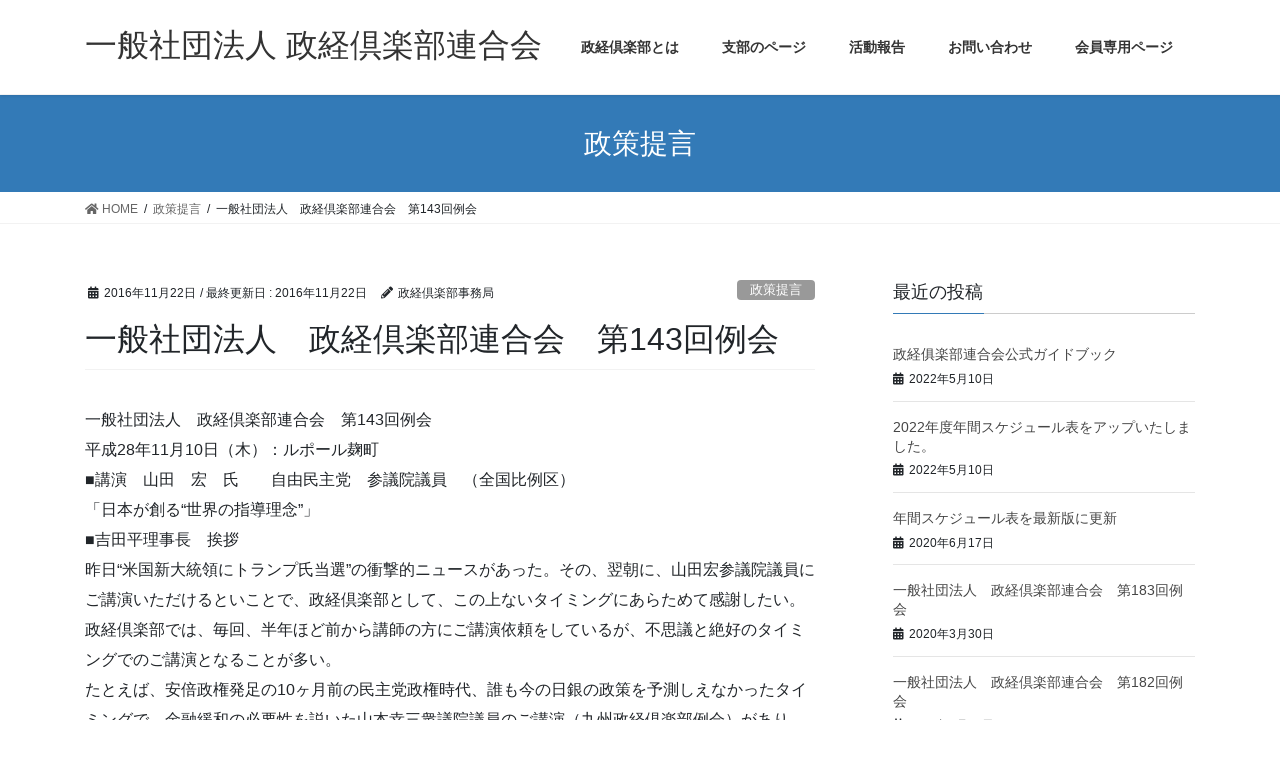

--- FILE ---
content_type: text/html; charset=UTF-8
request_url: https://www.seikei-club.jp/2016/11/22/%E4%B8%80%E8%88%AC%E7%A4%BE%E5%9B%A3%E6%B3%95%E4%BA%BA%E3%80%80%E6%94%BF%E7%B5%8C%E5%80%B6%E6%A5%BD%E9%83%A8%E9%80%A3%E5%90%88%E4%BC%9A%E3%80%80%E7%AC%AC143%E5%9B%9E%E4%BE%8B%E4%BC%9A/
body_size: 48370
content:
<!DOCTYPE html>
<html lang="ja"
	prefix="og: https://ogp.me/ns#" >
<head>
<meta charset="utf-8">
<meta http-equiv="X-UA-Compatible" content="IE=edge">
<meta name="viewport" content="width=device-width, initial-scale=1">
<title>一般社団法人 政経倶楽部連合会 第143回例会 - 一般社団法人 政経倶楽部連合会</title>

		<!-- All in One SEO 4.0.18 -->
		<meta name="description" content="一般社団法人 政経倶楽部連合会 第143回例会 平成28年11月10日（木）：ルポール麹町 ■講演 山田 宏 […]"/>
		<link rel="canonical" href="https://www.seikei-club.jp/2016/11/22/%e4%b8%80%e8%88%ac%e7%a4%be%e5%9b%a3%e6%b3%95%e4%ba%ba%e3%80%80%e6%94%bf%e7%b5%8c%e5%80%b6%e6%a5%bd%e9%83%a8%e9%80%a3%e5%90%88%e4%bc%9a%e3%80%80%e7%ac%ac143%e5%9b%9e%e4%be%8b%e4%bc%9a/" />
		<meta property="og:site_name" content="一般社団法人 政経倶楽部連合会 - 経営者による政策の提言を！" />
		<meta property="og:type" content="article" />
		<meta property="og:title" content="一般社団法人 政経倶楽部連合会 第143回例会 - 一般社団法人 政経倶楽部連合会" />
		<meta property="og:description" content="一般社団法人 政経倶楽部連合会 第143回例会 平成28年11月10日（木）：ルポール麹町 ■講演 山田 宏 […]" />
		<meta property="og:url" content="https://www.seikei-club.jp/2016/11/22/%e4%b8%80%e8%88%ac%e7%a4%be%e5%9b%a3%e6%b3%95%e4%ba%ba%e3%80%80%e6%94%bf%e7%b5%8c%e5%80%b6%e6%a5%bd%e9%83%a8%e9%80%a3%e5%90%88%e4%bc%9a%e3%80%80%e7%ac%ac143%e5%9b%9e%e4%be%8b%e4%bc%9a/" />
		<meta property="article:published_time" content="2016-11-22T10:50:50Z" />
		<meta property="article:modified_time" content="2016-11-22T10:50:50Z" />
		<meta property="twitter:card" content="summary" />
		<meta property="twitter:domain" content="www.seikei-club.jp" />
		<meta property="twitter:title" content="一般社団法人 政経倶楽部連合会 第143回例会 - 一般社団法人 政経倶楽部連合会" />
		<meta property="twitter:description" content="一般社団法人 政経倶楽部連合会 第143回例会 平成28年11月10日（木）：ルポール麹町 ■講演 山田 宏 […]" />
		<script type="application/ld+json" class="aioseo-schema">
			{"@context":"https:\/\/schema.org","@graph":[{"@type":"WebSite","@id":"https:\/\/www.seikei-club.jp\/#website","url":"https:\/\/www.seikei-club.jp\/","name":"\u4e00\u822c\u793e\u56e3\u6cd5\u4eba \u653f\u7d4c\u5036\u697d\u90e8\u9023\u5408\u4f1a","description":"\u7d4c\u55b6\u8005\u306b\u3088\u308b\u653f\u7b56\u306e\u63d0\u8a00\u3092\uff01","publisher":{"@id":"https:\/\/www.seikei-club.jp\/#organization"}},{"@type":"Organization","@id":"https:\/\/www.seikei-club.jp\/#organization","name":"\u4e00\u822c\u793e\u56e3\u6cd5\u4eba\u653f\u7d4c\u5036\u697d\u90e8\u9023\u5408\u4f1a","url":"https:\/\/www.seikei-club.jp\/"},{"@type":"BreadcrumbList","@id":"https:\/\/www.seikei-club.jp\/2016\/11\/22\/%e4%b8%80%e8%88%ac%e7%a4%be%e5%9b%a3%e6%b3%95%e4%ba%ba%e3%80%80%e6%94%bf%e7%b5%8c%e5%80%b6%e6%a5%bd%e9%83%a8%e9%80%a3%e5%90%88%e4%bc%9a%e3%80%80%e7%ac%ac143%e5%9b%9e%e4%be%8b%e4%bc%9a\/#breadcrumblist","itemListElement":[{"@type":"ListItem","@id":"https:\/\/www.seikei-club.jp\/#listItem","position":"1","item":{"@id":"https:\/\/www.seikei-club.jp\/#item","name":"\u30db\u30fc\u30e0","description":"\u7d4c\u55b6\u8005\u306b\u3088\u308b\u653f\u7b56\u306e\u63d0\u8a00\u3092\uff01","url":"https:\/\/www.seikei-club.jp\/"},"nextItem":"https:\/\/www.seikei-club.jp\/2016\/#listItem"},{"@type":"ListItem","@id":"https:\/\/www.seikei-club.jp\/2016\/#listItem","position":"2","item":{"@id":"https:\/\/www.seikei-club.jp\/2016\/#item","name":"2016","url":"https:\/\/www.seikei-club.jp\/2016\/"},"nextItem":"https:\/\/www.seikei-club.jp\/2016\/11\/#listItem","previousItem":"https:\/\/www.seikei-club.jp\/#listItem"},{"@type":"ListItem","@id":"https:\/\/www.seikei-club.jp\/2016\/11\/#listItem","position":"3","item":{"@id":"https:\/\/www.seikei-club.jp\/2016\/11\/#item","name":"November","url":"https:\/\/www.seikei-club.jp\/2016\/11\/"},"nextItem":"https:\/\/www.seikei-club.jp\/2016\/11\/22\/#listItem","previousItem":"https:\/\/www.seikei-club.jp\/2016\/#listItem"},{"@type":"ListItem","@id":"https:\/\/www.seikei-club.jp\/2016\/11\/22\/#listItem","position":"4","item":{"@id":"https:\/\/www.seikei-club.jp\/2016\/11\/22\/#item","name":"22","url":"https:\/\/www.seikei-club.jp\/2016\/11\/22\/"},"nextItem":"https:\/\/www.seikei-club.jp\/2016\/11\/22\/%e4%b8%80%e8%88%ac%e7%a4%be%e5%9b%a3%e6%b3%95%e4%ba%ba%e3%80%80%e6%94%bf%e7%b5%8c%e5%80%b6%e6%a5%bd%e9%83%a8%e9%80%a3%e5%90%88%e4%bc%9a%e3%80%80%e7%ac%ac143%e5%9b%9e%e4%be%8b%e4%bc%9a\/#listItem","previousItem":"https:\/\/www.seikei-club.jp\/2016\/11\/#listItem"},{"@type":"ListItem","@id":"https:\/\/www.seikei-club.jp\/2016\/11\/22\/%e4%b8%80%e8%88%ac%e7%a4%be%e5%9b%a3%e6%b3%95%e4%ba%ba%e3%80%80%e6%94%bf%e7%b5%8c%e5%80%b6%e6%a5%bd%e9%83%a8%e9%80%a3%e5%90%88%e4%bc%9a%e3%80%80%e7%ac%ac143%e5%9b%9e%e4%be%8b%e4%bc%9a\/#listItem","position":"5","item":{"@id":"https:\/\/www.seikei-club.jp\/2016\/11\/22\/%e4%b8%80%e8%88%ac%e7%a4%be%e5%9b%a3%e6%b3%95%e4%ba%ba%e3%80%80%e6%94%bf%e7%b5%8c%e5%80%b6%e6%a5%bd%e9%83%a8%e9%80%a3%e5%90%88%e4%bc%9a%e3%80%80%e7%ac%ac143%e5%9b%9e%e4%be%8b%e4%bc%9a\/#item","name":"\u4e00\u822c\u793e\u56e3\u6cd5\u4eba\u3000\u653f\u7d4c\u5036\u697d\u90e8\u9023\u5408\u4f1a\u3000\u7b2c143\u56de\u4f8b\u4f1a","description":"\u4e00\u822c\u793e\u56e3\u6cd5\u4eba \u653f\u7d4c\u5036\u697d\u90e8\u9023\u5408\u4f1a \u7b2c143\u56de\u4f8b\u4f1a \u5e73\u621028\u5e7411\u670810\u65e5\uff08\u6728\uff09\uff1a\u30eb\u30dd\u30fc\u30eb\u9eb9\u753a \u25a0\u8b1b\u6f14 \u5c71\u7530 \u5b8f [\u2026]","url":"https:\/\/www.seikei-club.jp\/2016\/11\/22\/%e4%b8%80%e8%88%ac%e7%a4%be%e5%9b%a3%e6%b3%95%e4%ba%ba%e3%80%80%e6%94%bf%e7%b5%8c%e5%80%b6%e6%a5%bd%e9%83%a8%e9%80%a3%e5%90%88%e4%bc%9a%e3%80%80%e7%ac%ac143%e5%9b%9e%e4%be%8b%e4%bc%9a\/"},"previousItem":"https:\/\/www.seikei-club.jp\/2016\/11\/22\/#listItem"}]},{"@type":"Person","@id":"https:\/\/www.seikei-club.jp\/author\/jimukyoku\/#author","url":"https:\/\/www.seikei-club.jp\/author\/jimukyoku\/","name":"\u653f\u7d4c\u5036\u697d\u90e8\u4e8b\u52d9\u5c40","image":{"@type":"ImageObject","@id":"https:\/\/www.seikei-club.jp\/2016\/11\/22\/%e4%b8%80%e8%88%ac%e7%a4%be%e5%9b%a3%e6%b3%95%e4%ba%ba%e3%80%80%e6%94%bf%e7%b5%8c%e5%80%b6%e6%a5%bd%e9%83%a8%e9%80%a3%e5%90%88%e4%bc%9a%e3%80%80%e7%ac%ac143%e5%9b%9e%e4%be%8b%e4%bc%9a\/#authorImage","url":"https:\/\/secure.gravatar.com\/avatar\/ded9e9632a8532901787d2391c42ad76?s=96&d=mm&r=g","width":"96","height":"96","caption":"\u653f\u7d4c\u5036\u697d\u90e8\u4e8b\u52d9\u5c40"}},{"@type":"WebPage","@id":"https:\/\/www.seikei-club.jp\/2016\/11\/22\/%e4%b8%80%e8%88%ac%e7%a4%be%e5%9b%a3%e6%b3%95%e4%ba%ba%e3%80%80%e6%94%bf%e7%b5%8c%e5%80%b6%e6%a5%bd%e9%83%a8%e9%80%a3%e5%90%88%e4%bc%9a%e3%80%80%e7%ac%ac143%e5%9b%9e%e4%be%8b%e4%bc%9a\/#webpage","url":"https:\/\/www.seikei-club.jp\/2016\/11\/22\/%e4%b8%80%e8%88%ac%e7%a4%be%e5%9b%a3%e6%b3%95%e4%ba%ba%e3%80%80%e6%94%bf%e7%b5%8c%e5%80%b6%e6%a5%bd%e9%83%a8%e9%80%a3%e5%90%88%e4%bc%9a%e3%80%80%e7%ac%ac143%e5%9b%9e%e4%be%8b%e4%bc%9a\/","name":"\u4e00\u822c\u793e\u56e3\u6cd5\u4eba \u653f\u7d4c\u5036\u697d\u90e8\u9023\u5408\u4f1a \u7b2c143\u56de\u4f8b\u4f1a - \u4e00\u822c\u793e\u56e3\u6cd5\u4eba \u653f\u7d4c\u5036\u697d\u90e8\u9023\u5408\u4f1a","description":"\u4e00\u822c\u793e\u56e3\u6cd5\u4eba \u653f\u7d4c\u5036\u697d\u90e8\u9023\u5408\u4f1a \u7b2c143\u56de\u4f8b\u4f1a \u5e73\u621028\u5e7411\u670810\u65e5\uff08\u6728\uff09\uff1a\u30eb\u30dd\u30fc\u30eb\u9eb9\u753a \u25a0\u8b1b\u6f14 \u5c71\u7530 \u5b8f [\u2026]","inLanguage":"ja","isPartOf":{"@id":"https:\/\/www.seikei-club.jp\/#website"},"breadcrumb":{"@id":"https:\/\/www.seikei-club.jp\/2016\/11\/22\/%e4%b8%80%e8%88%ac%e7%a4%be%e5%9b%a3%e6%b3%95%e4%ba%ba%e3%80%80%e6%94%bf%e7%b5%8c%e5%80%b6%e6%a5%bd%e9%83%a8%e9%80%a3%e5%90%88%e4%bc%9a%e3%80%80%e7%ac%ac143%e5%9b%9e%e4%be%8b%e4%bc%9a\/#breadcrumblist"},"author":"https:\/\/www.seikei-club.jp\/2016\/11\/22\/%e4%b8%80%e8%88%ac%e7%a4%be%e5%9b%a3%e6%b3%95%e4%ba%ba%e3%80%80%e6%94%bf%e7%b5%8c%e5%80%b6%e6%a5%bd%e9%83%a8%e9%80%a3%e5%90%88%e4%bc%9a%e3%80%80%e7%ac%ac143%e5%9b%9e%e4%be%8b%e4%bc%9a\/#author","creator":"https:\/\/www.seikei-club.jp\/2016\/11\/22\/%e4%b8%80%e8%88%ac%e7%a4%be%e5%9b%a3%e6%b3%95%e4%ba%ba%e3%80%80%e6%94%bf%e7%b5%8c%e5%80%b6%e6%a5%bd%e9%83%a8%e9%80%a3%e5%90%88%e4%bc%9a%e3%80%80%e7%ac%ac143%e5%9b%9e%e4%be%8b%e4%bc%9a\/#author","datePublished":"2016-11-22T10:50:50+09:00","dateModified":"2016-11-22T10:50:50+09:00"},{"@type":"BlogPosting","@id":"https:\/\/www.seikei-club.jp\/2016\/11\/22\/%e4%b8%80%e8%88%ac%e7%a4%be%e5%9b%a3%e6%b3%95%e4%ba%ba%e3%80%80%e6%94%bf%e7%b5%8c%e5%80%b6%e6%a5%bd%e9%83%a8%e9%80%a3%e5%90%88%e4%bc%9a%e3%80%80%e7%ac%ac143%e5%9b%9e%e4%be%8b%e4%bc%9a\/#blogposting","name":"\u4e00\u822c\u793e\u56e3\u6cd5\u4eba \u653f\u7d4c\u5036\u697d\u90e8\u9023\u5408\u4f1a \u7b2c143\u56de\u4f8b\u4f1a - \u4e00\u822c\u793e\u56e3\u6cd5\u4eba \u653f\u7d4c\u5036\u697d\u90e8\u9023\u5408\u4f1a","description":"\u4e00\u822c\u793e\u56e3\u6cd5\u4eba \u653f\u7d4c\u5036\u697d\u90e8\u9023\u5408\u4f1a \u7b2c143\u56de\u4f8b\u4f1a \u5e73\u621028\u5e7411\u670810\u65e5\uff08\u6728\uff09\uff1a\u30eb\u30dd\u30fc\u30eb\u9eb9\u753a \u25a0\u8b1b\u6f14 \u5c71\u7530 \u5b8f [\u2026]","headline":"\u4e00\u822c\u793e\u56e3\u6cd5\u4eba\u3000\u653f\u7d4c\u5036\u697d\u90e8\u9023\u5408\u4f1a\u3000\u7b2c143\u56de\u4f8b\u4f1a","author":{"@id":"https:\/\/www.seikei-club.jp\/author\/jimukyoku\/#author"},"publisher":{"@id":"https:\/\/www.seikei-club.jp\/#organization"},"datePublished":"2016-11-22T10:50:50+09:00","dateModified":"2016-11-22T10:50:50+09:00","articleSection":"\u653f\u7b56\u63d0\u8a00","mainEntityOfPage":{"@id":"https:\/\/www.seikei-club.jp\/2016\/11\/22\/%e4%b8%80%e8%88%ac%e7%a4%be%e5%9b%a3%e6%b3%95%e4%ba%ba%e3%80%80%e6%94%bf%e7%b5%8c%e5%80%b6%e6%a5%bd%e9%83%a8%e9%80%a3%e5%90%88%e4%bc%9a%e3%80%80%e7%ac%ac143%e5%9b%9e%e4%be%8b%e4%bc%9a\/#webpage"},"isPartOf":{"@id":"https:\/\/www.seikei-club.jp\/2016\/11\/22\/%e4%b8%80%e8%88%ac%e7%a4%be%e5%9b%a3%e6%b3%95%e4%ba%ba%e3%80%80%e6%94%bf%e7%b5%8c%e5%80%b6%e6%a5%bd%e9%83%a8%e9%80%a3%e5%90%88%e4%bc%9a%e3%80%80%e7%ac%ac143%e5%9b%9e%e4%be%8b%e4%bc%9a\/#webpage"}}]}
		</script>
		<!-- All in One SEO -->

<link rel='dns-prefetch' href='//s.w.org' />
<link rel="alternate" type="application/rss+xml" title="一般社団法人 政経倶楽部連合会 &raquo; フィード" href="https://www.seikei-club.jp/feed/" />
<link rel="alternate" type="application/rss+xml" title="一般社団法人 政経倶楽部連合会 &raquo; コメントフィード" href="https://www.seikei-club.jp/comments/feed/" />
<!-- This site uses the Google Analytics by MonsterInsights plugin v7.14.0 - Using Analytics tracking - https://www.monsterinsights.com/ -->
<!-- Note: MonsterInsights is not currently configured on this site. The site owner needs to authenticate with Google Analytics in the MonsterInsights settings panel. -->
<!-- No UA code set -->
<!-- / Google Analytics by MonsterInsights -->
		<script type="text/javascript">
			window._wpemojiSettings = {"baseUrl":"https:\/\/s.w.org\/images\/core\/emoji\/12.0.0-1\/72x72\/","ext":".png","svgUrl":"https:\/\/s.w.org\/images\/core\/emoji\/12.0.0-1\/svg\/","svgExt":".svg","source":{"concatemoji":"https:\/\/www.seikei-club.jp\/wp-includes\/js\/wp-emoji-release.min.js?ver=5.3.20"}};
			!function(e,a,t){var n,r,o,i=a.createElement("canvas"),p=i.getContext&&i.getContext("2d");function s(e,t){var a=String.fromCharCode;p.clearRect(0,0,i.width,i.height),p.fillText(a.apply(this,e),0,0);e=i.toDataURL();return p.clearRect(0,0,i.width,i.height),p.fillText(a.apply(this,t),0,0),e===i.toDataURL()}function c(e){var t=a.createElement("script");t.src=e,t.defer=t.type="text/javascript",a.getElementsByTagName("head")[0].appendChild(t)}for(o=Array("flag","emoji"),t.supports={everything:!0,everythingExceptFlag:!0},r=0;r<o.length;r++)t.supports[o[r]]=function(e){if(!p||!p.fillText)return!1;switch(p.textBaseline="top",p.font="600 32px Arial",e){case"flag":return s([127987,65039,8205,9895,65039],[127987,65039,8203,9895,65039])?!1:!s([55356,56826,55356,56819],[55356,56826,8203,55356,56819])&&!s([55356,57332,56128,56423,56128,56418,56128,56421,56128,56430,56128,56423,56128,56447],[55356,57332,8203,56128,56423,8203,56128,56418,8203,56128,56421,8203,56128,56430,8203,56128,56423,8203,56128,56447]);case"emoji":return!s([55357,56424,55356,57342,8205,55358,56605,8205,55357,56424,55356,57340],[55357,56424,55356,57342,8203,55358,56605,8203,55357,56424,55356,57340])}return!1}(o[r]),t.supports.everything=t.supports.everything&&t.supports[o[r]],"flag"!==o[r]&&(t.supports.everythingExceptFlag=t.supports.everythingExceptFlag&&t.supports[o[r]]);t.supports.everythingExceptFlag=t.supports.everythingExceptFlag&&!t.supports.flag,t.DOMReady=!1,t.readyCallback=function(){t.DOMReady=!0},t.supports.everything||(n=function(){t.readyCallback()},a.addEventListener?(a.addEventListener("DOMContentLoaded",n,!1),e.addEventListener("load",n,!1)):(e.attachEvent("onload",n),a.attachEvent("onreadystatechange",function(){"complete"===a.readyState&&t.readyCallback()})),(n=t.source||{}).concatemoji?c(n.concatemoji):n.wpemoji&&n.twemoji&&(c(n.twemoji),c(n.wpemoji)))}(window,document,window._wpemojiSettings);
		</script>
		<style type="text/css">
img.wp-smiley,
img.emoji {
	display: inline !important;
	border: none !important;
	box-shadow: none !important;
	height: 1em !important;
	width: 1em !important;
	margin: 0 .07em !important;
	vertical-align: -0.1em !important;
	background: none !important;
	padding: 0 !important;
}
</style>
	<link rel='stylesheet' id='font-awesome-css'  href='https://www.seikei-club.jp/wp-content/themes/lightning/inc/font-awesome/package/versions/5/css/all.min.css?ver=5.11.2' type='text/css' media='all' />
<link rel='stylesheet' id='wp-block-library-css'  href='https://www.seikei-club.jp/wp-includes/css/dist/block-library/style.min.css?ver=5.3.20' type='text/css' media='all' />
<link rel='stylesheet' id='contact-form-7-css'  href='https://www.seikei-club.jp/wp-content/plugins/contact-form-7/includes/css/styles.css?ver=5.1.6' type='text/css' media='all' />
<link rel='stylesheet' id='monsterinsights-popular-posts-style-css'  href='https://www.seikei-club.jp/wp-content/plugins/google-analytics-for-wordpress/assets/css/frontend.min.css?ver=7.14.0' type='text/css' media='all' />
<link rel='stylesheet' id='lightning-common-style-css'  href='https://www.seikei-club.jp/wp-content/themes/lightning/assets/css/common.css?ver=8.2.2' type='text/css' media='all' />
<link rel='stylesheet' id='bootstrap-4-style-css'  href='https://www.seikei-club.jp/wp-content/themes/lightning/library/bootstrap-4/css/bootstrap.min.css?ver=4.3.1' type='text/css' media='all' />
<link rel='stylesheet' id='lightning-design-style-css'  href='https://www.seikei-club.jp/wp-content/themes/lightning/design-skin/origin2/css/style.css?ver=8.2.2' type='text/css' media='all' />
<style id='lightning-design-style-inline-css' type='text/css'>
/* ltg theme common */.color_key_bg,.color_key_bg_hover:hover{background-color: #337ab7;}.color_key_txt,.color_key_txt_hover:hover{color: #337ab7;}.color_key_border,.color_key_border_hover:hover{border-color: #337ab7;}.color_key_dark_bg,.color_key_dark_bg_hover:hover{background-color: #2e6da4;}.color_key_dark_txt,.color_key_dark_txt_hover:hover{color: #2e6da4;}.color_key_dark_border,.color_key_dark_border_hover:hover{border-color: #2e6da4;}
.tagcloud a:before { font-family: "Font Awesome 5 Free";content: "\f02b";font-weight: bold; }
</style>
<link rel='stylesheet' id='lightning-theme-style-css'  href='https://www.seikei-club.jp/wp-content/themes/lightning/style.css?ver=8.2.2' type='text/css' media='all' />
<link rel='stylesheet' id='style-css'  href='https://www.seikei-club.jp/wp-content/themes/lightning/style.css?ver=5.3.20' type='text/css' media='all' />
<link rel='stylesheet' id='wp-members-css'  href='https://www.seikei-club.jp/wp-content/plugins/wp-members/assets/css/forms/generic-no-float.min.css?ver=3.3.3' type='text/css' media='all' />
<script type='text/javascript' src='https://www.seikei-club.jp/wp-includes/js/jquery/jquery.js?ver=1.12.4-wp'></script>
<script type='text/javascript'>
;(function($,document,window){$(document).ready(function($){/* Add scroll recognition class */$(window).scroll(function () {var scroll = $(this).scrollTop();if ($(this).scrollTop() > 160) {$('body').addClass('header_scrolled');} else {$('body').removeClass('header_scrolled');}});});})(jQuery,document,window);
</script>
<script type='text/javascript' src='https://www.seikei-club.jp/wp-includes/js/jquery/jquery-migrate.min.js?ver=1.4.1'></script>
<link rel='https://api.w.org/' href='https://www.seikei-club.jp/wp-json/' />
<link rel="EditURI" type="application/rsd+xml" title="RSD" href="https://www.seikei-club.jp/xmlrpc.php?rsd" />
<link rel="wlwmanifest" type="application/wlwmanifest+xml" href="https://www.seikei-club.jp/wp-includes/wlwmanifest.xml" /> 
<link rel='prev' title='一般社団法人　政経倶楽部連合会　第142回例会' href='https://www.seikei-club.jp/2016/10/21/%e4%b8%80%e8%88%ac%e7%a4%be%e5%9b%a3%e6%b3%95%e4%ba%ba%e3%80%80%e6%94%bf%e7%b5%8c%e5%80%b6%e6%a5%bd%e9%83%a8%e9%80%a3%e5%90%88%e4%bc%9a%e3%80%80%e7%ac%ac142%e5%9b%9e%e4%be%8b%e4%bc%9a/' />
<link rel='next' title='一般社団法人政経倶楽部連合会第144回・千葉県支部第72回例会' href='https://www.seikei-club.jp/2016/12/16/%e4%b8%80%e8%88%ac%e7%a4%be%e5%9b%a3%e6%b3%95%e4%ba%ba%e6%94%bf%e7%b5%8c%e5%80%b6%e6%a5%bd%e9%83%a8%e9%80%a3%e5%90%88%e4%bc%9a%e7%ac%ac144%e5%9b%9e%e3%83%bb%e5%8d%83%e8%91%89%e7%9c%8c%e6%94%af/' />
<meta name="generator" content="WordPress 5.3.20" />
<link rel='shortlink' href='https://www.seikei-club.jp/?p=765' />
<link rel="alternate" type="application/json+oembed" href="https://www.seikei-club.jp/wp-json/oembed/1.0/embed?url=https%3A%2F%2Fwww.seikei-club.jp%2F2016%2F11%2F22%2F%25e4%25b8%2580%25e8%2588%25ac%25e7%25a4%25be%25e5%259b%25a3%25e6%25b3%2595%25e4%25ba%25ba%25e3%2580%2580%25e6%2594%25bf%25e7%25b5%258c%25e5%2580%25b6%25e6%25a5%25bd%25e9%2583%25a8%25e9%2580%25a3%25e5%2590%2588%25e4%25bc%259a%25e3%2580%2580%25e7%25ac%25ac143%25e5%259b%259e%25e4%25be%258b%25e4%25bc%259a%2F" />

</head>
<body class="post-template-default single single-post postid-765 single-format-standard sidebar-fix bootstrap4 device-pc fa_v5_css">
<div class="vk-mobile-nav-menu-btn">MENU</div><div class="vk-mobile-nav"><nav class="global-nav"><ul id="menu-%e3%83%98%e3%83%83%e3%83%80%e3%83%bcnavi" class="vk-menu-acc  menu"><li id="menu-item-46" class="menu-item menu-item-type-post_type menu-item-object-page menu-item-has-children menu-item-46"><a href="https://www.seikei-club.jp/overview/">政経倶楽部とは</a>
<ul class="sub-menu">
	<li id="menu-item-47" class="menu-item menu-item-type-post_type menu-item-object-page menu-item-47"><a href="https://www.seikei-club.jp/about/">政経倶楽部について</a></li>
	<li id="menu-item-48" class="menu-item menu-item-type-post_type menu-item-object-page menu-item-48"><a href="https://www.seikei-club.jp/qualify/">資格・運営目的</a></li>
	<li id="menu-item-49" class="menu-item menu-item-type-post_type menu-item-object-page menu-item-49"><a href="https://www.seikei-club.jp/regulation/">会員規約</a></li>
	<li id="menu-item-50" class="menu-item menu-item-type-post_type menu-item-object-page menu-item-50"><a href="https://www.seikei-club.jp/rijikai/">理事会・幹事会</a></li>
</ul>
</li>
<li id="menu-item-51" class="menu-item menu-item-type-post_type menu-item-object-page menu-item-has-children menu-item-51"><a href="https://www.seikei-club.jp/branch/">支部のページ</a>
<ul class="sub-menu">
	<li id="menu-item-907" class="menu-item menu-item-type-post_type menu-item-object-page menu-item-907"><a href="https://www.seikei-club.jp/tokyo/">東京支部</a></li>
	<li id="menu-item-52" class="menu-item menu-item-type-post_type menu-item-object-page menu-item-52"><a href="https://www.seikei-club.jp/chiba/">千葉県支部</a></li>
	<li id="menu-item-53" class="menu-item menu-item-type-post_type menu-item-object-page menu-item-53"><a href="https://www.seikei-club.jp/kyushu/">九州政経倶楽部</a></li>
	<li id="menu-item-54" class="menu-item menu-item-type-post_type menu-item-object-page menu-item-54"><a href="https://www.seikei-club.jp/osaka/">大阪支部</a></li>
	<li id="menu-item-55" class="menu-item menu-item-type-post_type menu-item-object-page menu-item-55"><a href="https://www.seikei-club.jp/nagoya/">名古屋支部</a></li>
	<li id="menu-item-56" class="menu-item menu-item-type-post_type menu-item-object-page menu-item-56"><a href="https://www.seikei-club.jp/hiroshima/">広島県支部</a></li>
	<li id="menu-item-1009" class="menu-item menu-item-type-post_type menu-item-object-page menu-item-1009"><a href="https://www.seikei-club.jp/sapporo/">札幌支部</a></li>
</ul>
</li>
<li id="menu-item-58" class="menu-item menu-item-type-post_type menu-item-object-page menu-item-58"><a href="https://www.seikei-club.jp/activity/">活動報告</a></li>
<li id="menu-item-59" class="menu-item menu-item-type-post_type menu-item-object-page menu-item-has-children menu-item-59"><a href="https://www.seikei-club.jp/info/">お問い合わせ</a>
<ul class="sub-menu">
	<li id="menu-item-60" class="menu-item menu-item-type-post_type menu-item-object-page menu-item-60"><a href="https://www.seikei-club.jp/contact/">お問い合わせフォーム</a></li>
	<li id="menu-item-61" class="menu-item menu-item-type-post_type menu-item-object-page menu-item-61"><a href="https://www.seikei-club.jp/entrance/">入会について</a></li>
</ul>
</li>
<li id="menu-item-62" class="menu-item menu-item-type-post_type menu-item-object-page menu-item-62"><a href="https://www.seikei-club.jp/member/">会員専用ページ</a></li>
</ul></nav></div><header class="siteHeader">
		<div class="container siteHeadContainer">
		<div class="navbar-header">
						<p class="navbar-brand siteHeader_logo">
			<a href="https://www.seikei-club.jp/">
				<span>一般社団法人 政経倶楽部連合会</span>
			</a>
			</p>
								</div>

		<div id="gMenu_outer" class="gMenu_outer"><nav class="menu-%e3%83%98%e3%83%83%e3%83%80%e3%83%bcnavi-container"><ul id="menu-%e3%83%98%e3%83%83%e3%83%80%e3%83%bcnavi-1" class="menu gMenu vk-menu-acc"><li id="menu-item-46" class="menu-item menu-item-type-post_type menu-item-object-page menu-item-has-children"><a href="https://www.seikei-club.jp/overview/"><strong class="gMenu_name">政経倶楽部とは</strong></a>
<ul class="sub-menu">
	<li id="menu-item-47" class="menu-item menu-item-type-post_type menu-item-object-page"><a href="https://www.seikei-club.jp/about/">政経倶楽部について</a></li>
	<li id="menu-item-48" class="menu-item menu-item-type-post_type menu-item-object-page"><a href="https://www.seikei-club.jp/qualify/">資格・運営目的</a></li>
	<li id="menu-item-49" class="menu-item menu-item-type-post_type menu-item-object-page"><a href="https://www.seikei-club.jp/regulation/">会員規約</a></li>
	<li id="menu-item-50" class="menu-item menu-item-type-post_type menu-item-object-page"><a href="https://www.seikei-club.jp/rijikai/">理事会・幹事会</a></li>
</ul>
</li>
<li id="menu-item-51" class="menu-item menu-item-type-post_type menu-item-object-page menu-item-has-children"><a href="https://www.seikei-club.jp/branch/"><strong class="gMenu_name">支部のページ</strong></a>
<ul class="sub-menu">
	<li id="menu-item-907" class="menu-item menu-item-type-post_type menu-item-object-page"><a href="https://www.seikei-club.jp/tokyo/">東京支部</a></li>
	<li id="menu-item-52" class="menu-item menu-item-type-post_type menu-item-object-page"><a href="https://www.seikei-club.jp/chiba/">千葉県支部</a></li>
	<li id="menu-item-53" class="menu-item menu-item-type-post_type menu-item-object-page"><a href="https://www.seikei-club.jp/kyushu/">九州政経倶楽部</a></li>
	<li id="menu-item-54" class="menu-item menu-item-type-post_type menu-item-object-page"><a href="https://www.seikei-club.jp/osaka/">大阪支部</a></li>
	<li id="menu-item-55" class="menu-item menu-item-type-post_type menu-item-object-page"><a href="https://www.seikei-club.jp/nagoya/">名古屋支部</a></li>
	<li id="menu-item-56" class="menu-item menu-item-type-post_type menu-item-object-page"><a href="https://www.seikei-club.jp/hiroshima/">広島県支部</a></li>
	<li id="menu-item-1009" class="menu-item menu-item-type-post_type menu-item-object-page"><a href="https://www.seikei-club.jp/sapporo/">札幌支部</a></li>
</ul>
</li>
<li id="menu-item-58" class="menu-item menu-item-type-post_type menu-item-object-page"><a href="https://www.seikei-club.jp/activity/"><strong class="gMenu_name">活動報告</strong></a></li>
<li id="menu-item-59" class="menu-item menu-item-type-post_type menu-item-object-page menu-item-has-children"><a href="https://www.seikei-club.jp/info/"><strong class="gMenu_name">お問い合わせ</strong></a>
<ul class="sub-menu">
	<li id="menu-item-60" class="menu-item menu-item-type-post_type menu-item-object-page"><a href="https://www.seikei-club.jp/contact/">お問い合わせフォーム</a></li>
	<li id="menu-item-61" class="menu-item menu-item-type-post_type menu-item-object-page"><a href="https://www.seikei-club.jp/entrance/">入会について</a></li>
</ul>
</li>
<li id="menu-item-62" class="menu-item menu-item-type-post_type menu-item-object-page"><a href="https://www.seikei-club.jp/member/"><strong class="gMenu_name">会員専用ページ</strong></a></li>
</ul></nav></div>	</div>
	</header>

<div class="section page-header"><div class="container"><div class="row"><div class="col-md-12">
<div class="page-header_pageTitle">
政策提言</div>
</div></div></div></div><!-- [ /.page-header ] -->
<!-- [ .breadSection ] -->
<div class="section breadSection">
<div class="container">
<div class="row">
<ol class="breadcrumb" itemtype="http://schema.org/BreadcrumbList"><li id="panHome" itemprop="itemListElement" itemscope itemtype="http://schema.org/ListItem"><a itemprop="item" href="https://www.seikei-club.jp/"><span itemprop="name"><i class="fa fa-home"></i> HOME</span></a></li><li itemprop="itemListElement" itemscope itemtype="http://schema.org/ListItem"><a itemprop="item" href="https://www.seikei-club.jp/category/propose/"><span itemprop="name">政策提言</span></a></li><li><span>一般社団法人　政経倶楽部連合会　第143回例会</span></li></ol>
</div>
</div>
</div>
<!-- [ /.breadSection ] -->
<div class="section siteContent">
<div class="container">
<div class="row">
<div class="col mainSection mainSection-col-two baseSection" id="main" role="main">

		<article id="post-765" class="post-765 post type-post status-publish format-standard hentry category-propose">
		<header class="entry-header">
			<div class="entry-meta">


<span class="published entry-meta_items">2016年11月22日</span>

<span class="entry-meta_items entry-meta_updated">/ 最終更新日 : <span class="updated">2016年11月22日</span></span>


	
	<span class="vcard author entry-meta_items entry-meta_items_author"><span class="fn">政経倶楽部事務局</span></span>



<span class="entry-meta_items entry-meta_items_term"><a href="https://www.seikei-club.jp/category/propose/" class="btn btn-xs btn-primary entry-meta_items_term_button" style="background-color:#999999;border:none;">政策提言</a></span>
</div>
			<h1 class="entry-title">一般社団法人　政経倶楽部連合会　第143回例会</h1>
		</header>

		
		<div class="entry-body">
		<p>一般社団法人　政経倶楽部連合会　第143回例会<br />
平成28年11月10日（木）：ルポール麹町<br />
■講演　山田　宏　氏　　自由民主党　参議院議員　（全国比例区）<br />
「日本が創る“世界の指導理念”」<br />
■吉田平理事長　挨拶<br />
昨日“米国新大統領にトランプ氏当選”の衝撃的ニュースがあった。その、翌朝に、山田宏参議院議員にご講演いただけるといことで、政経倶楽部として、この上ないタイミングにあらためて感謝したい。<br />
政経倶楽部では、毎回、半年ほど前から講師の方にご講演依頼をしているが、不思議と絶好のタイミングでのご講演となることが多い。<br />
たとえば、安倍政権発足の10ヶ月前の民主党政権時代、誰も今の日銀の政策を予測しえなかったタイミングで、金融緩和の必要性を説いた山本幸三衆議院議員のご講演（九州政経倶楽部例会）があり、そのご講演内容が現実化した。<br />
山田先生には、本年4月に千葉例会でご講演いただいたが、誰もが共和党の大統領候補にまさかトランプ氏がなることはないと思っていた時に、山田先生はその可能性を指摘し、さらに、民主党クリントン候補に勝って大統領になる可能性をも示唆された。「トランプ氏の大統領就任が、明治維新を引き起こしたあの黒船ペリー来航の再来になるかもしれない」と話された事が昨日のことのように思い出される。<br />
次回12月例会は、『米国次期政権下における日米関係』という演題で、民主党野田政権下で、防衛大臣を務められた森本敏先生にご講演いただく。<br />
これもトランプ大統領決定後に、この政経倶楽部だからこそ聴ける内容だ。<br />
本日は、山田先生には、トランプ大統領決定を受けこれからの日本の方向性について存分に語っていただく。大変、楽しみだ。<br />
■谷口郁子（たにぐちふみこ）東京支部長　挨拶<br />
今年1月、ロンドンエコノミスト誌の「今年は不機嫌な年になるでしょう」という記事を紹介した。さらに来年は「災いと苦難の年になる」と書いてある。とはいえ、私たちは、常に学び続け、それを乗り越えて行かなければならない。<br />
今年8月岡田幹彦先生に「西郷隆盛」をテーマにご講演いただいた。その折、参院ご当選直後の山田宏先生がご参加くださり「世界は征服の時代から調和の時代へ」「日本は自立の道を行かねばならない」と話された。それが岡田先生の西郷隆盛のお話に重なり、私は山田先生を応援した甲斐があったと実感できた。山田先生には、是非、西郷隆盛のように国の舵取りをしていっていただきたい。</p>
		</div>

		
		<div class="entry-footer">

			
			<div class="entry-meta-dataList"><dl><dt>カテゴリー</dt><dd><a href="https://www.seikei-club.jp/category/propose/">政策提言</a></dd></dl></div>
		</div><!-- [ /.entry-footer ] -->

				
<div id="comments" class="comments-area">

	
	
	
	
</div><!-- #comments -->
		
	</article>

	

	<div class="vk_posts postNextPrev">

		<div id="post-759" class="vk_post card card-post card-horizontal card-sm vk_post-col-md-6 post-765 post type-post status-publish format-standard hentry category-propose"><div class="row no-gutters card-horizontal-inner-row"><div class="col-5 card-img-outer"><div class="vk_post_imgOuter" style="background-image:url(https://www.seikei-club.jp/wp-content/themes/lightning/assets/images/no-image.png)"><a href="https://www.seikei-club.jp/2016/10/21/%e4%b8%80%e8%88%ac%e7%a4%be%e5%9b%a3%e6%b3%95%e4%ba%ba%e3%80%80%e6%94%bf%e7%b5%8c%e5%80%b6%e6%a5%bd%e9%83%a8%e9%80%a3%e5%90%88%e4%bc%9a%e3%80%80%e7%ac%ac142%e5%9b%9e%e4%be%8b%e4%bc%9a/"><div class="card-img-overlay"><span class="vk_post_imgOuter_singleTermLabel" style="color:#fff;background-color:#999999">政策提言</span></div><img src="https://www.seikei-club.jp/wp-content/themes/lightning/assets/images/no-image.png" alt="" class="vk_post_imgOuter_img card-img card-img-use-bg" /></a></div><!-- [ /.vk_post_imgOuter ] --></div><!-- /.col --><div class="col-7"><div class="vk_post_body card-body"><p class="postNextPrev_label">前の記事</p><h5 class="vk_post_title card-title"><a href="https://www.seikei-club.jp/2016/10/21/%e4%b8%80%e8%88%ac%e7%a4%be%e5%9b%a3%e6%b3%95%e4%ba%ba%e3%80%80%e6%94%bf%e7%b5%8c%e5%80%b6%e6%a5%bd%e9%83%a8%e9%80%a3%e5%90%88%e4%bc%9a%e3%80%80%e7%ac%ac142%e5%9b%9e%e4%be%8b%e4%bc%9a/">一般社団法人　政経倶楽部連合会　第142回例会</a></h5><div class="vk_post_date card-date published">2016年10月21日</div></div><!-- [ /.card-body ] --></div><!-- /.col --></div><!-- [ /.row ] --></div><!-- [ /.card ] -->
		<div id="post-773" class="vk_post card card-post card-horizontal card-sm vk_post-col-md-6 card-horizontal-reverse postNextPrev_next post-765 post type-post status-publish format-standard hentry category-propose"><div class="row no-gutters card-horizontal-inner-row"><div class="col-5 card-img-outer"><div class="vk_post_imgOuter" style="background-image:url(https://www.seikei-club.jp/wp-content/themes/lightning/assets/images/no-image.png)"><a href="https://www.seikei-club.jp/2016/12/16/%e4%b8%80%e8%88%ac%e7%a4%be%e5%9b%a3%e6%b3%95%e4%ba%ba%e6%94%bf%e7%b5%8c%e5%80%b6%e6%a5%bd%e9%83%a8%e9%80%a3%e5%90%88%e4%bc%9a%e7%ac%ac144%e5%9b%9e%e3%83%bb%e5%8d%83%e8%91%89%e7%9c%8c%e6%94%af/"><div class="card-img-overlay"><span class="vk_post_imgOuter_singleTermLabel" style="color:#fff;background-color:#999999">政策提言</span></div><img src="https://www.seikei-club.jp/wp-content/themes/lightning/assets/images/no-image.png" alt="" class="vk_post_imgOuter_img card-img card-img-use-bg" /></a></div><!-- [ /.vk_post_imgOuter ] --></div><!-- /.col --><div class="col-7"><div class="vk_post_body card-body"><p class="postNextPrev_label">次の記事</p><h5 class="vk_post_title card-title"><a href="https://www.seikei-club.jp/2016/12/16/%e4%b8%80%e8%88%ac%e7%a4%be%e5%9b%a3%e6%b3%95%e4%ba%ba%e6%94%bf%e7%b5%8c%e5%80%b6%e6%a5%bd%e9%83%a8%e9%80%a3%e5%90%88%e4%bc%9a%e7%ac%ac144%e5%9b%9e%e3%83%bb%e5%8d%83%e8%91%89%e7%9c%8c%e6%94%af/">一般社団法人政経倶楽部連合会第144回・千葉県支部第72回例会</a></h5><div class="vk_post_date card-date published">2016年12月16日</div></div><!-- [ /.card-body ] --></div><!-- /.col --></div><!-- [ /.row ] --></div><!-- [ /.card ] -->
		</div>
	</div><!-- [ /.mainSection ] -->

<div class="col subSection sideSection sideSection-col-two baseSection">


<aside class="widget">
<h1 class="subSection-title">最近の投稿</h1>

  <div class="media">

	
	<div class="media-body">
	  <h4 class="media-heading"><a href="https://www.seikei-club.jp/2022/05/10/%e6%94%bf%e7%b5%8c%e4%bf%b1%e6%a5%bd%e9%83%a8%e9%80%a3%e5%90%88%e4%bc%9a%e5%85%ac%e5%bc%8f%e3%82%ac%e3%82%a4%e3%83%89%e3%83%96%e3%83%83%e3%82%af/">政経俱楽部連合会公式ガイドブック</a></h4>
	  <div class="published entry-meta_items">2022年5月10日</div>
	</div>
  </div>


  <div class="media">

	
	<div class="media-body">
	  <h4 class="media-heading"><a href="https://www.seikei-club.jp/2022/05/10/2022%e5%b9%b4%e5%ba%a6%e5%b9%b4%e9%96%93%e3%82%b9%e3%82%b1%e3%82%b8%e3%83%a5%e3%83%bc%e3%83%ab%e8%a1%a8%e3%82%92%e3%82%a2%e3%83%83%e3%83%97%e3%81%84%e3%81%9f%e3%81%97%e3%81%be%e3%81%97%e3%81%9f/">2022年度年間スケジュール表をアップいたしました。</a></h4>
	  <div class="published entry-meta_items">2022年5月10日</div>
	</div>
  </div>


  <div class="media">

	
	<div class="media-body">
	  <h4 class="media-heading"><a href="https://www.seikei-club.jp/2020/06/17/%e5%b9%b4%e9%96%93%e3%82%b9%e3%82%b1%e3%82%b8%e3%83%a5%e3%83%bc%e3%83%ab%e8%a1%a8%e3%82%92%e6%9c%80%e6%96%b0%e7%89%88%e3%81%ab%e6%9b%b4%e6%96%b0/">年間スケジュール表を最新版に更新</a></h4>
	  <div class="published entry-meta_items">2020年6月17日</div>
	</div>
  </div>


  <div class="media">

	
	<div class="media-body">
	  <h4 class="media-heading"><a href="https://www.seikei-club.jp/2020/03/30/%e4%b8%80%e8%88%ac%e7%a4%be%e5%9b%a3%e6%b3%95%e4%ba%ba%e3%80%80%e6%94%bf%e7%b5%8c%e5%80%b6%e6%a5%bd%e9%83%a8%e9%80%a3%e5%90%88%e4%bc%9a%e3%80%80%e7%ac%ac183%e5%9b%9e%e4%be%8b%e4%bc%9a/">一般社団法人　政経倶楽部連合会　第183回例会</a></h4>
	  <div class="published entry-meta_items">2020年3月30日</div>
	</div>
  </div>


  <div class="media">

	
	<div class="media-body">
	  <h4 class="media-heading"><a href="https://www.seikei-club.jp/2020/02/19/%e4%b8%80%e8%88%ac%e7%a4%be%e5%9b%a3%e6%b3%95%e4%ba%ba%e3%80%80%e6%94%bf%e7%b5%8c%e5%80%b6%e6%a5%bd%e9%83%a8%e9%80%a3%e5%90%88%e4%bc%9a%e3%80%80%e7%ac%ac182%e5%9b%9e%e4%be%8b%e4%bc%9a%e3%80%80/">一般社団法人　政経倶楽部連合会　第182回例会　</a></h4>
	  <div class="published entry-meta_items">2020年2月19日</div>
	</div>
  </div>


  <div class="media">

	
	<div class="media-body">
	  <h4 class="media-heading"><a href="https://www.seikei-club.jp/2020/01/17/%e4%b8%80%e8%88%ac%e7%a4%be%e5%9b%a3%e6%b3%95%e4%ba%ba%e3%80%80%e6%94%bf%e7%b5%8c%e5%80%b6%e6%a5%bd%e9%83%a8%e9%80%a3%e5%90%88%e4%bc%9a%e3%80%80%e7%ac%ac181%e5%9b%9e%e4%be%8b%e4%bc%9a/">一般社団法人　政経倶楽部連合会　第181回例会</a></h4>
	  <div class="published entry-meta_items">2020年1月17日</div>
	</div>
  </div>


  <div class="media">

	
	<div class="media-body">
	  <h4 class="media-heading"><a href="https://www.seikei-club.jp/2019/12/19/%e6%9d%b1%e4%ba%ac%e7%ac%ac180%e5%9b%9e%e3%83%bb%e5%8d%83%e8%91%89%e7%9c%8c%e6%94%af%e9%83%a8%e7%ac%ac108%e5%9b%9e%e5%90%88%e5%90%8c%e4%be%8b%e4%bc%9a/">一般社団法人　政経倶楽部連合会　東京第180回・千葉県支部第108回合同例会</a></h4>
	  <div class="published entry-meta_items">2019年12月19日</div>
	</div>
  </div>


  <div class="media">

	
	<div class="media-body">
	  <h4 class="media-heading"><a href="https://www.seikei-club.jp/2019/11/27/%e4%b8%80%e8%88%ac%e7%a4%be%e5%9b%a3%e6%b3%95%e4%ba%ba%e3%80%80%e6%94%bf%e7%b5%8c%e5%80%b6%e6%a5%bd%e9%83%a8%e9%80%a3%e5%90%88%e4%bc%9a%e3%80%80%e7%ac%ac179%e5%9b%9e%e4%be%8b%e4%bc%9a/">一般社団法人　政経倶楽部連合会　第179回例会</a></h4>
	  <div class="published entry-meta_items">2019年11月27日</div>
	</div>
  </div>


  <div class="media">

	
	<div class="media-body">
	  <h4 class="media-heading"><a href="https://www.seikei-club.jp/2019/10/23/%e4%b8%80%e8%88%ac%e7%a4%be%e5%9b%a3%e6%b3%95%e4%ba%ba%e3%80%80%e6%94%bf%e7%b5%8c%e5%80%b6%e6%a5%bd%e9%83%a8%e9%80%a3%e5%90%88%e4%bc%9a%e3%80%80%e7%ac%ac178%e5%9b%9e%e4%be%8b%e4%bc%9a/">一般社団法人　政経倶楽部連合会　第178回例会</a></h4>
	  <div class="published entry-meta_items">2019年10月23日</div>
	</div>
  </div>


  <div class="media">

	
	<div class="media-body">
	  <h4 class="media-heading"><a href="https://www.seikei-club.jp/2019/09/17/%e4%b8%80%e8%88%ac%e7%a4%be%e5%9b%a3%e6%b3%95%e4%ba%ba%e3%80%80%e6%94%bf%e7%b5%8c%e5%80%b6%e6%a5%bd%e9%83%a8%e9%80%a3%e5%90%88%e4%bc%9a%e3%80%80%e7%ac%ac177%e5%9b%9e%e4%be%8b%e4%bc%9a/">一般社団法人　政経倶楽部連合会　第177回例会</a></h4>
	  <div class="published entry-meta_items">2019年9月17日</div>
	</div>
  </div>

</aside>

<aside class="widget widget_categories widget_link_list">
<nav class="localNav">
<h1 class="subSection-title">カテゴリー</h1>
<ul>
		<li class="cat-item cat-item-4"><a href="https://www.seikei-club.jp/category/%e3%81%8a%e7%9f%a5%e3%82%89%e3%81%9b/">お知らせ</a>
</li>
	<li class="cat-item cat-item-7"><a href="https://www.seikei-club.jp/category/propose/">政策提言</a>
</li>
</ul>
</nav>
</aside>

<aside class="widget widget_archive widget_link_list">
<nav class="localNav">
<h1 class="subSection-title">アーカイブ</h1>
<ul>
		<li><a href='https://www.seikei-club.jp/2022/05/'>2022年5月</a></li>
	<li><a href='https://www.seikei-club.jp/2020/06/'>2020年6月</a></li>
	<li><a href='https://www.seikei-club.jp/2020/03/'>2020年3月</a></li>
	<li><a href='https://www.seikei-club.jp/2020/02/'>2020年2月</a></li>
	<li><a href='https://www.seikei-club.jp/2020/01/'>2020年1月</a></li>
	<li><a href='https://www.seikei-club.jp/2019/12/'>2019年12月</a></li>
	<li><a href='https://www.seikei-club.jp/2019/11/'>2019年11月</a></li>
	<li><a href='https://www.seikei-club.jp/2019/10/'>2019年10月</a></li>
	<li><a href='https://www.seikei-club.jp/2019/09/'>2019年9月</a></li>
	<li><a href='https://www.seikei-club.jp/2019/08/'>2019年8月</a></li>
	<li><a href='https://www.seikei-club.jp/2019/07/'>2019年7月</a></li>
	<li><a href='https://www.seikei-club.jp/2019/05/'>2019年5月</a></li>
	<li><a href='https://www.seikei-club.jp/2019/03/'>2019年3月</a></li>
	<li><a href='https://www.seikei-club.jp/2019/02/'>2019年2月</a></li>
	<li><a href='https://www.seikei-club.jp/2019/01/'>2019年1月</a></li>
	<li><a href='https://www.seikei-club.jp/2018/12/'>2018年12月</a></li>
	<li><a href='https://www.seikei-club.jp/2018/11/'>2018年11月</a></li>
	<li><a href='https://www.seikei-club.jp/2018/10/'>2018年10月</a></li>
	<li><a href='https://www.seikei-club.jp/2018/09/'>2018年9月</a></li>
	<li><a href='https://www.seikei-club.jp/2018/08/'>2018年8月</a></li>
	<li><a href='https://www.seikei-club.jp/2018/07/'>2018年7月</a></li>
	<li><a href='https://www.seikei-club.jp/2018/05/'>2018年5月</a></li>
	<li><a href='https://www.seikei-club.jp/2018/03/'>2018年3月</a></li>
	<li><a href='https://www.seikei-club.jp/2018/02/'>2018年2月</a></li>
	<li><a href='https://www.seikei-club.jp/2018/01/'>2018年1月</a></li>
	<li><a href='https://www.seikei-club.jp/2017/12/'>2017年12月</a></li>
	<li><a href='https://www.seikei-club.jp/2017/11/'>2017年11月</a></li>
	<li><a href='https://www.seikei-club.jp/2017/10/'>2017年10月</a></li>
	<li><a href='https://www.seikei-club.jp/2017/09/'>2017年9月</a></li>
	<li><a href='https://www.seikei-club.jp/2017/08/'>2017年8月</a></li>
	<li><a href='https://www.seikei-club.jp/2017/07/'>2017年7月</a></li>
	<li><a href='https://www.seikei-club.jp/2017/05/'>2017年5月</a></li>
	<li><a href='https://www.seikei-club.jp/2017/03/'>2017年3月</a></li>
	<li><a href='https://www.seikei-club.jp/2017/02/'>2017年2月</a></li>
	<li><a href='https://www.seikei-club.jp/2016/12/'>2016年12月</a></li>
	<li><a href='https://www.seikei-club.jp/2016/11/'>2016年11月</a></li>
	<li><a href='https://www.seikei-club.jp/2016/10/'>2016年10月</a></li>
	<li><a href='https://www.seikei-club.jp/2016/09/'>2016年9月</a></li>
	<li><a href='https://www.seikei-club.jp/2016/08/'>2016年8月</a></li>
	<li><a href='https://www.seikei-club.jp/2016/05/'>2016年5月</a></li>
	<li><a href='https://www.seikei-club.jp/2016/03/'>2016年3月</a></li>
	<li><a href='https://www.seikei-club.jp/2016/02/'>2016年2月</a></li>
	<li><a href='https://www.seikei-club.jp/2016/01/'>2016年1月</a></li>
	<li><a href='https://www.seikei-club.jp/2015/12/'>2015年12月</a></li>
	<li><a href='https://www.seikei-club.jp/2015/11/'>2015年11月</a></li>
	<li><a href='https://www.seikei-club.jp/2015/10/'>2015年10月</a></li>
	<li><a href='https://www.seikei-club.jp/2015/09/'>2015年9月</a></li>
	<li><a href='https://www.seikei-club.jp/2015/08/'>2015年8月</a></li>
	<li><a href='https://www.seikei-club.jp/2015/07/'>2015年7月</a></li>
	<li><a href='https://www.seikei-club.jp/2015/05/'>2015年5月</a></li>
	<li><a href='https://www.seikei-club.jp/2015/03/'>2015年3月</a></li>
	<li><a href='https://www.seikei-club.jp/2015/02/'>2015年2月</a></li>
	<li><a href='https://www.seikei-club.jp/2015/01/'>2015年1月</a></li>
	<li><a href='https://www.seikei-club.jp/2014/12/'>2014年12月</a></li>
	<li><a href='https://www.seikei-club.jp/2014/11/'>2014年11月</a></li>
	<li><a href='https://www.seikei-club.jp/2014/10/'>2014年10月</a></li>
	<li><a href='https://www.seikei-club.jp/2014/09/'>2014年9月</a></li>
	<li><a href='https://www.seikei-club.jp/2014/08/'>2014年8月</a></li>
	<li><a href='https://www.seikei-club.jp/2014/07/'>2014年7月</a></li>
	<li><a href='https://www.seikei-club.jp/2014/06/'>2014年6月</a></li>
	<li><a href='https://www.seikei-club.jp/2014/05/'>2014年5月</a></li>
	<li><a href='https://www.seikei-club.jp/2014/04/'>2014年4月</a></li>
	<li><a href='https://www.seikei-club.jp/2014/03/'>2014年3月</a></li>
	<li><a href='https://www.seikei-club.jp/2014/01/'>2014年1月</a></li>
	<li><a href='https://www.seikei-club.jp/2013/12/'>2013年12月</a></li>
	<li><a href='https://www.seikei-club.jp/2013/11/'>2013年11月</a></li>
	<li><a href='https://www.seikei-club.jp/2013/10/'>2013年10月</a></li>
	<li><a href='https://www.seikei-club.jp/2013/09/'>2013年9月</a></li>
	<li><a href='https://www.seikei-club.jp/2013/08/'>2013年8月</a></li>
	<li><a href='https://www.seikei-club.jp/2013/07/'>2013年7月</a></li>
	<li><a href='https://www.seikei-club.jp/2013/05/'>2013年5月</a></li>
	<li><a href='https://www.seikei-club.jp/2013/04/'>2013年4月</a></li>
	<li><a href='https://www.seikei-club.jp/2013/03/'>2013年3月</a></li>
	<li><a href='https://www.seikei-club.jp/2013/01/'>2013年1月</a></li>
	<li><a href='https://www.seikei-club.jp/2012/12/'>2012年12月</a></li>
	<li><a href='https://www.seikei-club.jp/2012/11/'>2012年11月</a></li>
	<li><a href='https://www.seikei-club.jp/2012/10/'>2012年10月</a></li>
	<li><a href='https://www.seikei-club.jp/2012/08/'>2012年8月</a></li>
	<li><a href='https://www.seikei-club.jp/2012/07/'>2012年7月</a></li>
	<li><a href='https://www.seikei-club.jp/2012/05/'>2012年5月</a></li>
	<li><a href='https://www.seikei-club.jp/2012/04/'>2012年4月</a></li>
	<li><a href='https://www.seikei-club.jp/2012/03/'>2012年3月</a></li>
	<li><a href='https://www.seikei-club.jp/2012/02/'>2012年2月</a></li>
	<li><a href='https://www.seikei-club.jp/2012/01/'>2012年1月</a></li>
	<li><a href='https://www.seikei-club.jp/2011/12/'>2011年12月</a></li>
	<li><a href='https://www.seikei-club.jp/2011/11/'>2011年11月</a></li>
	<li><a href='https://www.seikei-club.jp/2011/10/'>2011年10月</a></li>
	<li><a href='https://www.seikei-club.jp/2011/09/'>2011年9月</a></li>
</ul>
</nav>
</aside>

</div><!-- [ /.subSection ] -->

</div><!-- [ /.row ] -->
</div><!-- [ /.container ] -->
</div><!-- [ /.siteContent ] -->


<footer class="section siteFooter">
	<div class="footerMenu">
	   <div class="container">
			<nav class="menu-%e3%83%95%e3%83%83%e3%82%bf%e3%83%bcnavi-container"><ul id="menu-%e3%83%95%e3%83%83%e3%82%bf%e3%83%bcnavi" class="menu nav"><li id="menu-item-72" class="menu-item menu-item-type-post_type menu-item-object-page menu-item-72"><a href="https://www.seikei-club.jp/overview/">政経倶楽部とは</a></li>
<li id="menu-item-74" class="menu-item menu-item-type-post_type menu-item-object-page menu-item-privacy-policy menu-item-74"><a href="https://www.seikei-club.jp/privacy-policy/">プライバシーポリシー</a></li>
<li id="menu-item-71" class="menu-item menu-item-type-post_type menu-item-object-page menu-item-71"><a href="https://www.seikei-club.jp/info/">お問い合わせ</a></li>
</ul></nav>		</div>
	</div>
	<div class="container sectionBox">
		<div class="row ">
			<div class="col-md-4"></div><div class="col-md-4"></div><div class="col-md-4"></div>		</div>
	</div>

	
	<div class="container sectionBox copySection text-center">
			<p>Copyright &copy; 一般社団法人 政経倶楽部連合会 All Rights Reserved.</p>	</div>
</footer>
<script type='text/javascript'>
/* <![CDATA[ */
var wpcf7 = {"apiSettings":{"root":"https:\/\/www.seikei-club.jp\/wp-json\/contact-form-7\/v1","namespace":"contact-form-7\/v1"}};
/* ]]> */
</script>
<script type='text/javascript' src='https://www.seikei-club.jp/wp-content/plugins/contact-form-7/includes/js/scripts.js?ver=5.1.6'></script>
<script type='text/javascript' src='https://www.seikei-club.jp/wp-content/themes/lightning/assets/js/lightning.min.js?ver=8.2.2'></script>
<script type='text/javascript' src='https://www.seikei-club.jp/wp-content/themes/lightning/library/bootstrap-4/js/bootstrap.min.js?ver=4.3.1'></script>
<script type='text/javascript' src='https://www.seikei-club.jp/wp-includes/js/wp-embed.min.js?ver=5.3.20'></script>
</body>
</html>
